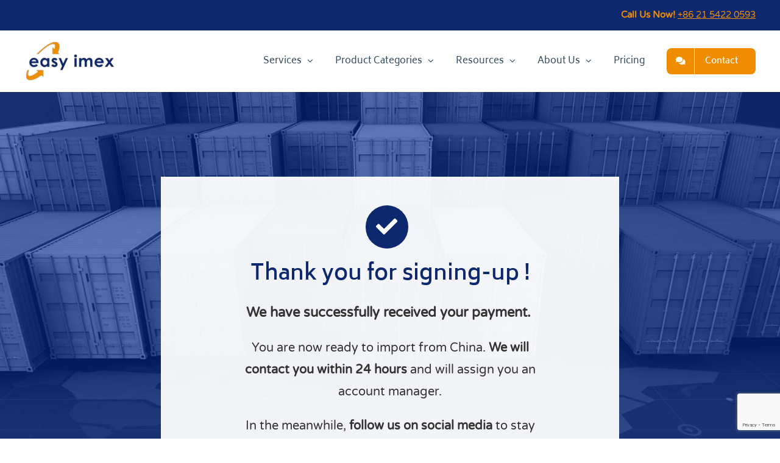

--- FILE ---
content_type: text/html; charset=utf-8
request_url: https://www.google.com/recaptcha/api2/anchor?ar=1&k=6LdF1nApAAAAAPr6YNZehqM4j3KqHK2VDjmx-X3n&co=aHR0cHM6Ly9lYXN5aW1leC5jb206NDQz&hl=en&v=PoyoqOPhxBO7pBk68S4YbpHZ&size=invisible&anchor-ms=20000&execute-ms=30000&cb=4qvpz8mlguz1
body_size: 48741
content:
<!DOCTYPE HTML><html dir="ltr" lang="en"><head><meta http-equiv="Content-Type" content="text/html; charset=UTF-8">
<meta http-equiv="X-UA-Compatible" content="IE=edge">
<title>reCAPTCHA</title>
<style type="text/css">
/* cyrillic-ext */
@font-face {
  font-family: 'Roboto';
  font-style: normal;
  font-weight: 400;
  font-stretch: 100%;
  src: url(//fonts.gstatic.com/s/roboto/v48/KFO7CnqEu92Fr1ME7kSn66aGLdTylUAMa3GUBHMdazTgWw.woff2) format('woff2');
  unicode-range: U+0460-052F, U+1C80-1C8A, U+20B4, U+2DE0-2DFF, U+A640-A69F, U+FE2E-FE2F;
}
/* cyrillic */
@font-face {
  font-family: 'Roboto';
  font-style: normal;
  font-weight: 400;
  font-stretch: 100%;
  src: url(//fonts.gstatic.com/s/roboto/v48/KFO7CnqEu92Fr1ME7kSn66aGLdTylUAMa3iUBHMdazTgWw.woff2) format('woff2');
  unicode-range: U+0301, U+0400-045F, U+0490-0491, U+04B0-04B1, U+2116;
}
/* greek-ext */
@font-face {
  font-family: 'Roboto';
  font-style: normal;
  font-weight: 400;
  font-stretch: 100%;
  src: url(//fonts.gstatic.com/s/roboto/v48/KFO7CnqEu92Fr1ME7kSn66aGLdTylUAMa3CUBHMdazTgWw.woff2) format('woff2');
  unicode-range: U+1F00-1FFF;
}
/* greek */
@font-face {
  font-family: 'Roboto';
  font-style: normal;
  font-weight: 400;
  font-stretch: 100%;
  src: url(//fonts.gstatic.com/s/roboto/v48/KFO7CnqEu92Fr1ME7kSn66aGLdTylUAMa3-UBHMdazTgWw.woff2) format('woff2');
  unicode-range: U+0370-0377, U+037A-037F, U+0384-038A, U+038C, U+038E-03A1, U+03A3-03FF;
}
/* math */
@font-face {
  font-family: 'Roboto';
  font-style: normal;
  font-weight: 400;
  font-stretch: 100%;
  src: url(//fonts.gstatic.com/s/roboto/v48/KFO7CnqEu92Fr1ME7kSn66aGLdTylUAMawCUBHMdazTgWw.woff2) format('woff2');
  unicode-range: U+0302-0303, U+0305, U+0307-0308, U+0310, U+0312, U+0315, U+031A, U+0326-0327, U+032C, U+032F-0330, U+0332-0333, U+0338, U+033A, U+0346, U+034D, U+0391-03A1, U+03A3-03A9, U+03B1-03C9, U+03D1, U+03D5-03D6, U+03F0-03F1, U+03F4-03F5, U+2016-2017, U+2034-2038, U+203C, U+2040, U+2043, U+2047, U+2050, U+2057, U+205F, U+2070-2071, U+2074-208E, U+2090-209C, U+20D0-20DC, U+20E1, U+20E5-20EF, U+2100-2112, U+2114-2115, U+2117-2121, U+2123-214F, U+2190, U+2192, U+2194-21AE, U+21B0-21E5, U+21F1-21F2, U+21F4-2211, U+2213-2214, U+2216-22FF, U+2308-230B, U+2310, U+2319, U+231C-2321, U+2336-237A, U+237C, U+2395, U+239B-23B7, U+23D0, U+23DC-23E1, U+2474-2475, U+25AF, U+25B3, U+25B7, U+25BD, U+25C1, U+25CA, U+25CC, U+25FB, U+266D-266F, U+27C0-27FF, U+2900-2AFF, U+2B0E-2B11, U+2B30-2B4C, U+2BFE, U+3030, U+FF5B, U+FF5D, U+1D400-1D7FF, U+1EE00-1EEFF;
}
/* symbols */
@font-face {
  font-family: 'Roboto';
  font-style: normal;
  font-weight: 400;
  font-stretch: 100%;
  src: url(//fonts.gstatic.com/s/roboto/v48/KFO7CnqEu92Fr1ME7kSn66aGLdTylUAMaxKUBHMdazTgWw.woff2) format('woff2');
  unicode-range: U+0001-000C, U+000E-001F, U+007F-009F, U+20DD-20E0, U+20E2-20E4, U+2150-218F, U+2190, U+2192, U+2194-2199, U+21AF, U+21E6-21F0, U+21F3, U+2218-2219, U+2299, U+22C4-22C6, U+2300-243F, U+2440-244A, U+2460-24FF, U+25A0-27BF, U+2800-28FF, U+2921-2922, U+2981, U+29BF, U+29EB, U+2B00-2BFF, U+4DC0-4DFF, U+FFF9-FFFB, U+10140-1018E, U+10190-1019C, U+101A0, U+101D0-101FD, U+102E0-102FB, U+10E60-10E7E, U+1D2C0-1D2D3, U+1D2E0-1D37F, U+1F000-1F0FF, U+1F100-1F1AD, U+1F1E6-1F1FF, U+1F30D-1F30F, U+1F315, U+1F31C, U+1F31E, U+1F320-1F32C, U+1F336, U+1F378, U+1F37D, U+1F382, U+1F393-1F39F, U+1F3A7-1F3A8, U+1F3AC-1F3AF, U+1F3C2, U+1F3C4-1F3C6, U+1F3CA-1F3CE, U+1F3D4-1F3E0, U+1F3ED, U+1F3F1-1F3F3, U+1F3F5-1F3F7, U+1F408, U+1F415, U+1F41F, U+1F426, U+1F43F, U+1F441-1F442, U+1F444, U+1F446-1F449, U+1F44C-1F44E, U+1F453, U+1F46A, U+1F47D, U+1F4A3, U+1F4B0, U+1F4B3, U+1F4B9, U+1F4BB, U+1F4BF, U+1F4C8-1F4CB, U+1F4D6, U+1F4DA, U+1F4DF, U+1F4E3-1F4E6, U+1F4EA-1F4ED, U+1F4F7, U+1F4F9-1F4FB, U+1F4FD-1F4FE, U+1F503, U+1F507-1F50B, U+1F50D, U+1F512-1F513, U+1F53E-1F54A, U+1F54F-1F5FA, U+1F610, U+1F650-1F67F, U+1F687, U+1F68D, U+1F691, U+1F694, U+1F698, U+1F6AD, U+1F6B2, U+1F6B9-1F6BA, U+1F6BC, U+1F6C6-1F6CF, U+1F6D3-1F6D7, U+1F6E0-1F6EA, U+1F6F0-1F6F3, U+1F6F7-1F6FC, U+1F700-1F7FF, U+1F800-1F80B, U+1F810-1F847, U+1F850-1F859, U+1F860-1F887, U+1F890-1F8AD, U+1F8B0-1F8BB, U+1F8C0-1F8C1, U+1F900-1F90B, U+1F93B, U+1F946, U+1F984, U+1F996, U+1F9E9, U+1FA00-1FA6F, U+1FA70-1FA7C, U+1FA80-1FA89, U+1FA8F-1FAC6, U+1FACE-1FADC, U+1FADF-1FAE9, U+1FAF0-1FAF8, U+1FB00-1FBFF;
}
/* vietnamese */
@font-face {
  font-family: 'Roboto';
  font-style: normal;
  font-weight: 400;
  font-stretch: 100%;
  src: url(//fonts.gstatic.com/s/roboto/v48/KFO7CnqEu92Fr1ME7kSn66aGLdTylUAMa3OUBHMdazTgWw.woff2) format('woff2');
  unicode-range: U+0102-0103, U+0110-0111, U+0128-0129, U+0168-0169, U+01A0-01A1, U+01AF-01B0, U+0300-0301, U+0303-0304, U+0308-0309, U+0323, U+0329, U+1EA0-1EF9, U+20AB;
}
/* latin-ext */
@font-face {
  font-family: 'Roboto';
  font-style: normal;
  font-weight: 400;
  font-stretch: 100%;
  src: url(//fonts.gstatic.com/s/roboto/v48/KFO7CnqEu92Fr1ME7kSn66aGLdTylUAMa3KUBHMdazTgWw.woff2) format('woff2');
  unicode-range: U+0100-02BA, U+02BD-02C5, U+02C7-02CC, U+02CE-02D7, U+02DD-02FF, U+0304, U+0308, U+0329, U+1D00-1DBF, U+1E00-1E9F, U+1EF2-1EFF, U+2020, U+20A0-20AB, U+20AD-20C0, U+2113, U+2C60-2C7F, U+A720-A7FF;
}
/* latin */
@font-face {
  font-family: 'Roboto';
  font-style: normal;
  font-weight: 400;
  font-stretch: 100%;
  src: url(//fonts.gstatic.com/s/roboto/v48/KFO7CnqEu92Fr1ME7kSn66aGLdTylUAMa3yUBHMdazQ.woff2) format('woff2');
  unicode-range: U+0000-00FF, U+0131, U+0152-0153, U+02BB-02BC, U+02C6, U+02DA, U+02DC, U+0304, U+0308, U+0329, U+2000-206F, U+20AC, U+2122, U+2191, U+2193, U+2212, U+2215, U+FEFF, U+FFFD;
}
/* cyrillic-ext */
@font-face {
  font-family: 'Roboto';
  font-style: normal;
  font-weight: 500;
  font-stretch: 100%;
  src: url(//fonts.gstatic.com/s/roboto/v48/KFO7CnqEu92Fr1ME7kSn66aGLdTylUAMa3GUBHMdazTgWw.woff2) format('woff2');
  unicode-range: U+0460-052F, U+1C80-1C8A, U+20B4, U+2DE0-2DFF, U+A640-A69F, U+FE2E-FE2F;
}
/* cyrillic */
@font-face {
  font-family: 'Roboto';
  font-style: normal;
  font-weight: 500;
  font-stretch: 100%;
  src: url(//fonts.gstatic.com/s/roboto/v48/KFO7CnqEu92Fr1ME7kSn66aGLdTylUAMa3iUBHMdazTgWw.woff2) format('woff2');
  unicode-range: U+0301, U+0400-045F, U+0490-0491, U+04B0-04B1, U+2116;
}
/* greek-ext */
@font-face {
  font-family: 'Roboto';
  font-style: normal;
  font-weight: 500;
  font-stretch: 100%;
  src: url(//fonts.gstatic.com/s/roboto/v48/KFO7CnqEu92Fr1ME7kSn66aGLdTylUAMa3CUBHMdazTgWw.woff2) format('woff2');
  unicode-range: U+1F00-1FFF;
}
/* greek */
@font-face {
  font-family: 'Roboto';
  font-style: normal;
  font-weight: 500;
  font-stretch: 100%;
  src: url(//fonts.gstatic.com/s/roboto/v48/KFO7CnqEu92Fr1ME7kSn66aGLdTylUAMa3-UBHMdazTgWw.woff2) format('woff2');
  unicode-range: U+0370-0377, U+037A-037F, U+0384-038A, U+038C, U+038E-03A1, U+03A3-03FF;
}
/* math */
@font-face {
  font-family: 'Roboto';
  font-style: normal;
  font-weight: 500;
  font-stretch: 100%;
  src: url(//fonts.gstatic.com/s/roboto/v48/KFO7CnqEu92Fr1ME7kSn66aGLdTylUAMawCUBHMdazTgWw.woff2) format('woff2');
  unicode-range: U+0302-0303, U+0305, U+0307-0308, U+0310, U+0312, U+0315, U+031A, U+0326-0327, U+032C, U+032F-0330, U+0332-0333, U+0338, U+033A, U+0346, U+034D, U+0391-03A1, U+03A3-03A9, U+03B1-03C9, U+03D1, U+03D5-03D6, U+03F0-03F1, U+03F4-03F5, U+2016-2017, U+2034-2038, U+203C, U+2040, U+2043, U+2047, U+2050, U+2057, U+205F, U+2070-2071, U+2074-208E, U+2090-209C, U+20D0-20DC, U+20E1, U+20E5-20EF, U+2100-2112, U+2114-2115, U+2117-2121, U+2123-214F, U+2190, U+2192, U+2194-21AE, U+21B0-21E5, U+21F1-21F2, U+21F4-2211, U+2213-2214, U+2216-22FF, U+2308-230B, U+2310, U+2319, U+231C-2321, U+2336-237A, U+237C, U+2395, U+239B-23B7, U+23D0, U+23DC-23E1, U+2474-2475, U+25AF, U+25B3, U+25B7, U+25BD, U+25C1, U+25CA, U+25CC, U+25FB, U+266D-266F, U+27C0-27FF, U+2900-2AFF, U+2B0E-2B11, U+2B30-2B4C, U+2BFE, U+3030, U+FF5B, U+FF5D, U+1D400-1D7FF, U+1EE00-1EEFF;
}
/* symbols */
@font-face {
  font-family: 'Roboto';
  font-style: normal;
  font-weight: 500;
  font-stretch: 100%;
  src: url(//fonts.gstatic.com/s/roboto/v48/KFO7CnqEu92Fr1ME7kSn66aGLdTylUAMaxKUBHMdazTgWw.woff2) format('woff2');
  unicode-range: U+0001-000C, U+000E-001F, U+007F-009F, U+20DD-20E0, U+20E2-20E4, U+2150-218F, U+2190, U+2192, U+2194-2199, U+21AF, U+21E6-21F0, U+21F3, U+2218-2219, U+2299, U+22C4-22C6, U+2300-243F, U+2440-244A, U+2460-24FF, U+25A0-27BF, U+2800-28FF, U+2921-2922, U+2981, U+29BF, U+29EB, U+2B00-2BFF, U+4DC0-4DFF, U+FFF9-FFFB, U+10140-1018E, U+10190-1019C, U+101A0, U+101D0-101FD, U+102E0-102FB, U+10E60-10E7E, U+1D2C0-1D2D3, U+1D2E0-1D37F, U+1F000-1F0FF, U+1F100-1F1AD, U+1F1E6-1F1FF, U+1F30D-1F30F, U+1F315, U+1F31C, U+1F31E, U+1F320-1F32C, U+1F336, U+1F378, U+1F37D, U+1F382, U+1F393-1F39F, U+1F3A7-1F3A8, U+1F3AC-1F3AF, U+1F3C2, U+1F3C4-1F3C6, U+1F3CA-1F3CE, U+1F3D4-1F3E0, U+1F3ED, U+1F3F1-1F3F3, U+1F3F5-1F3F7, U+1F408, U+1F415, U+1F41F, U+1F426, U+1F43F, U+1F441-1F442, U+1F444, U+1F446-1F449, U+1F44C-1F44E, U+1F453, U+1F46A, U+1F47D, U+1F4A3, U+1F4B0, U+1F4B3, U+1F4B9, U+1F4BB, U+1F4BF, U+1F4C8-1F4CB, U+1F4D6, U+1F4DA, U+1F4DF, U+1F4E3-1F4E6, U+1F4EA-1F4ED, U+1F4F7, U+1F4F9-1F4FB, U+1F4FD-1F4FE, U+1F503, U+1F507-1F50B, U+1F50D, U+1F512-1F513, U+1F53E-1F54A, U+1F54F-1F5FA, U+1F610, U+1F650-1F67F, U+1F687, U+1F68D, U+1F691, U+1F694, U+1F698, U+1F6AD, U+1F6B2, U+1F6B9-1F6BA, U+1F6BC, U+1F6C6-1F6CF, U+1F6D3-1F6D7, U+1F6E0-1F6EA, U+1F6F0-1F6F3, U+1F6F7-1F6FC, U+1F700-1F7FF, U+1F800-1F80B, U+1F810-1F847, U+1F850-1F859, U+1F860-1F887, U+1F890-1F8AD, U+1F8B0-1F8BB, U+1F8C0-1F8C1, U+1F900-1F90B, U+1F93B, U+1F946, U+1F984, U+1F996, U+1F9E9, U+1FA00-1FA6F, U+1FA70-1FA7C, U+1FA80-1FA89, U+1FA8F-1FAC6, U+1FACE-1FADC, U+1FADF-1FAE9, U+1FAF0-1FAF8, U+1FB00-1FBFF;
}
/* vietnamese */
@font-face {
  font-family: 'Roboto';
  font-style: normal;
  font-weight: 500;
  font-stretch: 100%;
  src: url(//fonts.gstatic.com/s/roboto/v48/KFO7CnqEu92Fr1ME7kSn66aGLdTylUAMa3OUBHMdazTgWw.woff2) format('woff2');
  unicode-range: U+0102-0103, U+0110-0111, U+0128-0129, U+0168-0169, U+01A0-01A1, U+01AF-01B0, U+0300-0301, U+0303-0304, U+0308-0309, U+0323, U+0329, U+1EA0-1EF9, U+20AB;
}
/* latin-ext */
@font-face {
  font-family: 'Roboto';
  font-style: normal;
  font-weight: 500;
  font-stretch: 100%;
  src: url(//fonts.gstatic.com/s/roboto/v48/KFO7CnqEu92Fr1ME7kSn66aGLdTylUAMa3KUBHMdazTgWw.woff2) format('woff2');
  unicode-range: U+0100-02BA, U+02BD-02C5, U+02C7-02CC, U+02CE-02D7, U+02DD-02FF, U+0304, U+0308, U+0329, U+1D00-1DBF, U+1E00-1E9F, U+1EF2-1EFF, U+2020, U+20A0-20AB, U+20AD-20C0, U+2113, U+2C60-2C7F, U+A720-A7FF;
}
/* latin */
@font-face {
  font-family: 'Roboto';
  font-style: normal;
  font-weight: 500;
  font-stretch: 100%;
  src: url(//fonts.gstatic.com/s/roboto/v48/KFO7CnqEu92Fr1ME7kSn66aGLdTylUAMa3yUBHMdazQ.woff2) format('woff2');
  unicode-range: U+0000-00FF, U+0131, U+0152-0153, U+02BB-02BC, U+02C6, U+02DA, U+02DC, U+0304, U+0308, U+0329, U+2000-206F, U+20AC, U+2122, U+2191, U+2193, U+2212, U+2215, U+FEFF, U+FFFD;
}
/* cyrillic-ext */
@font-face {
  font-family: 'Roboto';
  font-style: normal;
  font-weight: 900;
  font-stretch: 100%;
  src: url(//fonts.gstatic.com/s/roboto/v48/KFO7CnqEu92Fr1ME7kSn66aGLdTylUAMa3GUBHMdazTgWw.woff2) format('woff2');
  unicode-range: U+0460-052F, U+1C80-1C8A, U+20B4, U+2DE0-2DFF, U+A640-A69F, U+FE2E-FE2F;
}
/* cyrillic */
@font-face {
  font-family: 'Roboto';
  font-style: normal;
  font-weight: 900;
  font-stretch: 100%;
  src: url(//fonts.gstatic.com/s/roboto/v48/KFO7CnqEu92Fr1ME7kSn66aGLdTylUAMa3iUBHMdazTgWw.woff2) format('woff2');
  unicode-range: U+0301, U+0400-045F, U+0490-0491, U+04B0-04B1, U+2116;
}
/* greek-ext */
@font-face {
  font-family: 'Roboto';
  font-style: normal;
  font-weight: 900;
  font-stretch: 100%;
  src: url(//fonts.gstatic.com/s/roboto/v48/KFO7CnqEu92Fr1ME7kSn66aGLdTylUAMa3CUBHMdazTgWw.woff2) format('woff2');
  unicode-range: U+1F00-1FFF;
}
/* greek */
@font-face {
  font-family: 'Roboto';
  font-style: normal;
  font-weight: 900;
  font-stretch: 100%;
  src: url(//fonts.gstatic.com/s/roboto/v48/KFO7CnqEu92Fr1ME7kSn66aGLdTylUAMa3-UBHMdazTgWw.woff2) format('woff2');
  unicode-range: U+0370-0377, U+037A-037F, U+0384-038A, U+038C, U+038E-03A1, U+03A3-03FF;
}
/* math */
@font-face {
  font-family: 'Roboto';
  font-style: normal;
  font-weight: 900;
  font-stretch: 100%;
  src: url(//fonts.gstatic.com/s/roboto/v48/KFO7CnqEu92Fr1ME7kSn66aGLdTylUAMawCUBHMdazTgWw.woff2) format('woff2');
  unicode-range: U+0302-0303, U+0305, U+0307-0308, U+0310, U+0312, U+0315, U+031A, U+0326-0327, U+032C, U+032F-0330, U+0332-0333, U+0338, U+033A, U+0346, U+034D, U+0391-03A1, U+03A3-03A9, U+03B1-03C9, U+03D1, U+03D5-03D6, U+03F0-03F1, U+03F4-03F5, U+2016-2017, U+2034-2038, U+203C, U+2040, U+2043, U+2047, U+2050, U+2057, U+205F, U+2070-2071, U+2074-208E, U+2090-209C, U+20D0-20DC, U+20E1, U+20E5-20EF, U+2100-2112, U+2114-2115, U+2117-2121, U+2123-214F, U+2190, U+2192, U+2194-21AE, U+21B0-21E5, U+21F1-21F2, U+21F4-2211, U+2213-2214, U+2216-22FF, U+2308-230B, U+2310, U+2319, U+231C-2321, U+2336-237A, U+237C, U+2395, U+239B-23B7, U+23D0, U+23DC-23E1, U+2474-2475, U+25AF, U+25B3, U+25B7, U+25BD, U+25C1, U+25CA, U+25CC, U+25FB, U+266D-266F, U+27C0-27FF, U+2900-2AFF, U+2B0E-2B11, U+2B30-2B4C, U+2BFE, U+3030, U+FF5B, U+FF5D, U+1D400-1D7FF, U+1EE00-1EEFF;
}
/* symbols */
@font-face {
  font-family: 'Roboto';
  font-style: normal;
  font-weight: 900;
  font-stretch: 100%;
  src: url(//fonts.gstatic.com/s/roboto/v48/KFO7CnqEu92Fr1ME7kSn66aGLdTylUAMaxKUBHMdazTgWw.woff2) format('woff2');
  unicode-range: U+0001-000C, U+000E-001F, U+007F-009F, U+20DD-20E0, U+20E2-20E4, U+2150-218F, U+2190, U+2192, U+2194-2199, U+21AF, U+21E6-21F0, U+21F3, U+2218-2219, U+2299, U+22C4-22C6, U+2300-243F, U+2440-244A, U+2460-24FF, U+25A0-27BF, U+2800-28FF, U+2921-2922, U+2981, U+29BF, U+29EB, U+2B00-2BFF, U+4DC0-4DFF, U+FFF9-FFFB, U+10140-1018E, U+10190-1019C, U+101A0, U+101D0-101FD, U+102E0-102FB, U+10E60-10E7E, U+1D2C0-1D2D3, U+1D2E0-1D37F, U+1F000-1F0FF, U+1F100-1F1AD, U+1F1E6-1F1FF, U+1F30D-1F30F, U+1F315, U+1F31C, U+1F31E, U+1F320-1F32C, U+1F336, U+1F378, U+1F37D, U+1F382, U+1F393-1F39F, U+1F3A7-1F3A8, U+1F3AC-1F3AF, U+1F3C2, U+1F3C4-1F3C6, U+1F3CA-1F3CE, U+1F3D4-1F3E0, U+1F3ED, U+1F3F1-1F3F3, U+1F3F5-1F3F7, U+1F408, U+1F415, U+1F41F, U+1F426, U+1F43F, U+1F441-1F442, U+1F444, U+1F446-1F449, U+1F44C-1F44E, U+1F453, U+1F46A, U+1F47D, U+1F4A3, U+1F4B0, U+1F4B3, U+1F4B9, U+1F4BB, U+1F4BF, U+1F4C8-1F4CB, U+1F4D6, U+1F4DA, U+1F4DF, U+1F4E3-1F4E6, U+1F4EA-1F4ED, U+1F4F7, U+1F4F9-1F4FB, U+1F4FD-1F4FE, U+1F503, U+1F507-1F50B, U+1F50D, U+1F512-1F513, U+1F53E-1F54A, U+1F54F-1F5FA, U+1F610, U+1F650-1F67F, U+1F687, U+1F68D, U+1F691, U+1F694, U+1F698, U+1F6AD, U+1F6B2, U+1F6B9-1F6BA, U+1F6BC, U+1F6C6-1F6CF, U+1F6D3-1F6D7, U+1F6E0-1F6EA, U+1F6F0-1F6F3, U+1F6F7-1F6FC, U+1F700-1F7FF, U+1F800-1F80B, U+1F810-1F847, U+1F850-1F859, U+1F860-1F887, U+1F890-1F8AD, U+1F8B0-1F8BB, U+1F8C0-1F8C1, U+1F900-1F90B, U+1F93B, U+1F946, U+1F984, U+1F996, U+1F9E9, U+1FA00-1FA6F, U+1FA70-1FA7C, U+1FA80-1FA89, U+1FA8F-1FAC6, U+1FACE-1FADC, U+1FADF-1FAE9, U+1FAF0-1FAF8, U+1FB00-1FBFF;
}
/* vietnamese */
@font-face {
  font-family: 'Roboto';
  font-style: normal;
  font-weight: 900;
  font-stretch: 100%;
  src: url(//fonts.gstatic.com/s/roboto/v48/KFO7CnqEu92Fr1ME7kSn66aGLdTylUAMa3OUBHMdazTgWw.woff2) format('woff2');
  unicode-range: U+0102-0103, U+0110-0111, U+0128-0129, U+0168-0169, U+01A0-01A1, U+01AF-01B0, U+0300-0301, U+0303-0304, U+0308-0309, U+0323, U+0329, U+1EA0-1EF9, U+20AB;
}
/* latin-ext */
@font-face {
  font-family: 'Roboto';
  font-style: normal;
  font-weight: 900;
  font-stretch: 100%;
  src: url(//fonts.gstatic.com/s/roboto/v48/KFO7CnqEu92Fr1ME7kSn66aGLdTylUAMa3KUBHMdazTgWw.woff2) format('woff2');
  unicode-range: U+0100-02BA, U+02BD-02C5, U+02C7-02CC, U+02CE-02D7, U+02DD-02FF, U+0304, U+0308, U+0329, U+1D00-1DBF, U+1E00-1E9F, U+1EF2-1EFF, U+2020, U+20A0-20AB, U+20AD-20C0, U+2113, U+2C60-2C7F, U+A720-A7FF;
}
/* latin */
@font-face {
  font-family: 'Roboto';
  font-style: normal;
  font-weight: 900;
  font-stretch: 100%;
  src: url(//fonts.gstatic.com/s/roboto/v48/KFO7CnqEu92Fr1ME7kSn66aGLdTylUAMa3yUBHMdazQ.woff2) format('woff2');
  unicode-range: U+0000-00FF, U+0131, U+0152-0153, U+02BB-02BC, U+02C6, U+02DA, U+02DC, U+0304, U+0308, U+0329, U+2000-206F, U+20AC, U+2122, U+2191, U+2193, U+2212, U+2215, U+FEFF, U+FFFD;
}

</style>
<link rel="stylesheet" type="text/css" href="https://www.gstatic.com/recaptcha/releases/PoyoqOPhxBO7pBk68S4YbpHZ/styles__ltr.css">
<script nonce="6a2MEPXn0LLiz_SzaOGcRQ" type="text/javascript">window['__recaptcha_api'] = 'https://www.google.com/recaptcha/api2/';</script>
<script type="text/javascript" src="https://www.gstatic.com/recaptcha/releases/PoyoqOPhxBO7pBk68S4YbpHZ/recaptcha__en.js" nonce="6a2MEPXn0LLiz_SzaOGcRQ">
      
    </script></head>
<body><div id="rc-anchor-alert" class="rc-anchor-alert"></div>
<input type="hidden" id="recaptcha-token" value="[base64]">
<script type="text/javascript" nonce="6a2MEPXn0LLiz_SzaOGcRQ">
      recaptcha.anchor.Main.init("[\x22ainput\x22,[\x22bgdata\x22,\x22\x22,\[base64]/[base64]/[base64]/[base64]/[base64]/[base64]/[base64]/[base64]/[base64]/[base64]\\u003d\x22,\[base64]\x22,\x22w6IsCG0dOSx0wp3ClDQRaW7CsXU7AMKVWB8sOUhsfw91G8ODw4bCqcKiw6tsw7EPV8KmNcOcwrVBwrHDusOOLgwTODnDjcO9w7hKZcOSwp/CmEZ1w67DpxHCg8KpFsKFw5x0HkMLODtNwqpCZALDqMKnOcOmUsK4dsKkwpXDr8OYeG9DChHCqsOMUX/CoVXDnwAjw6hbCMOowptHw4rChERxw7HDrMKqwrZUMsKUwpnCk1zDvMK9w7Z/LDQFwo/CscO6wrPCkAI3WUQEKWPCo8K2wrHCqMOYwo1Kw7IWw5TChMOJw7Nsd0/CgXXDpmBZa0vDtcKtLMKCG2t3w6HDjkc8SiTCmsKUwoEWW8ONdQRzF1hAwoFIwpDCq8Ouw5PDtBArw4zCtMOCw4/[base64]/CpivDusODw7tnD8OSRsOObCXCkSrCkMKkHVDDg8KPA8KKEU7DjMOIKCcbw43DnsKcDsOCMk3Cgj/[base64]/MsKNwrrDmsOgwr7Cn0LDtnLCvFFgTMO6eMKuwoltLH/Cind1w5h6wqLChidgwpXCsDDDn3MrWTzDljPDjzZYw7IxbcK+I8KSLWPDiMOXwpHCoMKCwrnDgcOYB8KrasOqwrl+wp3DvMKYwpITwrPDrMKJBkHCqwk/wr7DkRDCv0rCsMK0wrM8wrrComTCpxVYJcOLw7fChsOePwDCjsOXwpwqw4jChgfCvcOEfMOOwrrDgsKswpMVAsOEAcOsw6fDqgLCuMOiwq/Cg3TDgTgvRcO4ScKfY8Khw5gJwpXDoicVBsO2w4nCmW0+G8OqwqDDu8OQHcK3w53DlsO6w41pan58wooHNsKdw5rDshIKwqvDnm3CswLDtsKWw5MPZ8K+wrVSJiBFw53DpEhaTWUhXcKXUcOjThTChk/CgmsrPAsUw7jChFIJI8KoJcO1ZBnDn05TA8Ktw7Msc8O1wqVyecKxwrTCg08dQl9QJjsNPsKow7TDrsKGbMKsw5lqw4HCvDTCvBJNw5/CilDCjsKWwrYNwrHDmnHCplJvwqsUw7TDvBMXwoQrw7XCl0vCvRN/MW5oczh5wr7CncOLIMKSRiABb8ODwp/CmsOyw63CrsOTwrw/PSnDti8Zw5A7V8OfwpHDvRTCmsKSw481w6LCsMKCeRnCkcKHw4HDj0wOKUHDkcOJwq1/K01mTsO+w6TCqsODLm89wonCucOMw6fCtsKJwoEUMMO+TcO+w7E5w57DhD9UZSpTK8OTXiDCv8OwTFJZw4HCt8K3w7Z+KyPCnCTDkMOZesONZyvCujtlwp8NP3HDqsOkAMKtIWlVXcK3LkJowqocw7fCusKAcEvCvXppw43DlMOhwoUfwp/DusOQwo3DoEXDvXJtwoDCn8K8wrQvMVFTwq5Fw64Fw5HCgCtFaVfCvD3DlBghKQlvAsOMaUwjwrxOUClzcxHDgH0lwqnCmsKBw6ABMTXDuRYJwqIcw7vCnwBVeMOacgZJwoNMBcODw6QIw6HCpXMewoHDnsOqMi7DgRXCuCZ/[base64]/w74QwqHCg3ZHLEsnwpzCj8K6wrgUwqAmUmV1w5rDj2LCr8KxWHrDncOGwqrChHPDqWbDh8OtDcOSfMKkSsKtwqcWw5V2JRPCrcOFZ8KvH25SGMKxIsKRwr/CpsOpw7YcOHLCocKawq9REsOJwqDDq1bCjG4/[base64]/CssKOw47CosK0w7ATDsOHW0pwSAvDg8KEwr1ZI13ClcKawrJyTTFAwoseOkrDnQ/CgnQzw6/DiFbClsKJNsKUw7czw6MxdBUteAZow4bDoRViw4XCti7CgANdaQ3Cn8OyU0jCvMO5ZsOWwrolwqvCtEVEwpQzw59Ww5vCqMOxSE3CosKJw4rDt2vDtcOGw5PDo8KLUMKjw6jDggIbDMONw5h7EE4fwqTDrh/DgQUsJmXDmzbCkkZ6MMOtMDMXwrsuw5hlwqzCgB/[base64]/DnsO8woBaQFILw6rCvkRES3vCn8OwDR93wrfDsMK/wqgAVMOrPD1iHsKSIMKmwqbClMOuWsKEwpvDscOob8KUYMOVQTFHw7EXZzgcQ8OTfGdwb1zCjMK3w7xQaGtoZMKRw4jCniIsLAZ7KsK0w4TCiMK2wqfDh8KOA8O9w5LDnsKbfVDCvcO3w5rCtcKpw5NQXMOgwrDCgmvDrRfDisOAwr/[base64]/[base64]/[base64]/Du1xgJMOaChrDs2TCkcKpIUMUwpxBH8OXwpbChUVZJFxOwpnCvCXDkMK1w5XClWjCn8KcdzPDsl1rw61ww5HChRHDhcOewoHCtsKNaUA/DsOmVS8cw6fDncOYTX8Hw6MvwrLCj8KdS0s0OcO5wroGesOfGyEJw6jCl8ODwoJDTsO8J8K5wpkrw5svS8OQw6hgw4/Cu8OGOkvDq8O/w6Fqwog8w7TCrsK4GXRFGsOKIsKoFW7DtgnDjsKZwrkKwpZWwr3Cgk0/MHXCssKPwoHDucKnw4DCjiouOkUBw44yw7LClmtKIFfChFLDu8O6w6TDniPCn8O3K3/CksK4ZRLDisO9w6ldeMOfwq7CvGbDl8OEH8KvUcO8wp3DqmnCncKLQcOdw4LDtwlIw6tecsOGwo7Dv28JwqcTwoXCrkTDniIpw6bCom7Dm0QuMcK3NjHCr3s9GcKNDmkSWMKOGsKwTBHCgy/DisObA2xIw7V8wp0YBcO4w4vCr8KbblnCtMOJw4wkw5Ilwp5UcDjCh8O/wqg1wrnDiR3Duh/[base64]/wrjDucKGw7kcwqDCnW3ChMOywrsbwoLCjcKcbMKBw40XaGU9CnHCnsKsGMKNwqvDoHfDgMKTwqbCvMK3wpXClQoqPBTCnAvCpnsOXxFswqI0CcKCF052wofCqAjDiUvCpMOkH8KWw6FjWcOxwq7CrjnDog4Yw7rCgcKAem8pwp/CrGNCKMKwBFDDi8O3MMOWwo1awoFOwqlEw5vDhjzDnsKIw4ABw4HCvMKEw4pWYAbCmyTCk8Omw55WwqnClGfCgcOCwqPCuz9+bsKcwpBaw6Elw7V2TUXDozFTQzXCjMO1wo7Cikhuwq4gw74Kwq/Do8OxdMKmYWbDusOJwq/Dl8OpAsKRYQTDiCpmUMKqLVZJw7/DiljDrcOnw41mEBhbwpZUw6jDjMOYwojDh8KywqkmLsOHwpMawojDs8KuOsKNwoc6Z2rCqznCtMOCwoLDrygOwrViCcOLwrvClcKMW8OdwpFPw6TChmQEKgYkBkcVPWjCucOKwrlUVGrDt8O2MR/CnGFLwq3DpcKDwo7Dl8KCax1jFzZ0NVocQX7Dm8O3KCQYwrfDtCvDq8OEPCNOwpBTw4gAw5/[base64]/CvcKJFcKBB8Opw5jCoX04w5AfaHPDiFAiwq/CqT0Ew4rDlT/Cv8OFfsKSwog5w6MMwpEUwqciwoUDw6TDrygbC8KQVsOIIVHCg2vCl2R/SGohwqE7w4NKw5d+wr81w7jCj8OEDMOlwrDCtU9Zw4wLw4jChw0Ww4h3w5zCu8KqOA7CskMTZsOlw5Nhw4sTwr7CnQbDv8O0w54zQx1yw4c0wpgkwrAPUyYewoLCtcKjL8O8wr/CvXECw6VkBDVtw47CpMKdw6kQw77DsDcyw6DDhC9VScOxbMOVw5LCk3cdwpXDqDdMIW7CvxhSw6BGw4rDrjA+woY/OyfCqcKPwr7Ci0/DisO/wpQHcMKzcsKVSBInwq3DiizCpcKCWAJUaB80e2bCrRw+T3ASw6Inezc+UcKqwrsIwqbCvsOCwoHDgsKLI38twpjCscKCFWoNwonDlgMpZMOTXFpkYxrDgcOXw7/CicO1E8OEA2d/[base64]/Dv1nCl8O0GhPDmcOcwqnDlsKcw7PDggTDpcKQw6/[base64]/Cq8K/BMKfIjxXwpA/w6JkZMKmFsOlwp3ClsOfw6rDoC5/RsK+ESXCgnRdSVQ3wqNMekVTfcKRKWdhQ3ZtY392WR91PcO2Gk99wonDp3LDiMOow6tKw5LDmx/DgFpWfsKcw7XCnl0nPsK9NWHCqsOvwoIVw5XChG1Vw5PClsOjw4/[base64]/CkFEWw6rDscOXwrrDt3cGw7nCpl4AWUJRw55macKrwrfCiEXDvFjCmMOBw4UawpxMVcO9w6/CkCgsw4UGeQYTwo8dUAg8QhxwwoFPD8OCKsK8XFc9XsK0WDfCsX3CrnfDmsKrwonCmcKhwqVQwpkxdsKqcMOzHywgwplcwqNSLB7Dn8OYHF5bwrzDtHvClArCv1/CugbDqcKawp0xwpEOw7pRf0TDtznCnGrDssKQRXgCT8KsAnw0HRzDtCAGTibChG1pO8OcwrsdPBYfYQrDnMK+QVEnwo/CtgPDvMKZw6IINWnDj8OeEVjDkwMyfsKyd2otw6HDlmbDpcK0wpNLw6ALEMOocHzDqcK5woVsAAPDjcKRNRrDhMKUa8OMwpHCgTIewo/Cp2New68pEcObME7CkG/[base64]/a8OZGAhCYMOVwqdXQl3DujXDkULDtC3Cj3Adwq40w5HCnQTCrChWwql2w4HDqiXDncKhCX3CrGnDiMKEwp3DiMOJCnrDtcKmwqcJw43Dp8KBw73DsCNWFW8ZwpFuw4YyASPCrB8rw4jDscOxNxoLAMOdwoDCnmASwph3RMO3wroJQVLCkC/[base64]/DrQbCvUbDg8KLdRnCgcOPRkV1Wz8iw6siAxowdMOYWk5/[base64]/w6tiw6DCocOvw7BXEcKQesOKw6fDp8KxRcKuwrTCsmbCq1/ChGXCjlF/w71if8OZw6tNEmRuwr/DgGBNZSfDuXfCpMOAb2NJwo7CtGHDuS8VwpRrw5TClcOcwqY7ZMKTKsOCRsOXw792wqzDgRwRFMO9McKKw67CssKuwqLDncKrSsKGw4zCpsO0w6XCtMKTw4EAwoQhV3gGYsK7woDDtsORTBNpKAIIwp0sITrDtcO/McOBw7rCpMOEw6fDpsOeE8KUMlXDt8OWRcOWRCTDisKVwoRkwpHDg8OWw6zDsUrCi3HDisK0Rz/ClmrDhFV3wq3Cu8Ouw74UwpTCkMKAPcOgw77CnsKkwr4pcsOpw6LCmgHDiFXCrALDmB/CpcO3DcKXwp/DmsOkwqPDm8O8w5zDqm3CrMOnIMOTLxPCncO3cMKFw4gFCnhUEcObA8KlaywxdkHDscK1wo3CusKpwqYQw4JGEDbDn2TDuhLCqcOowqzDuw4OwqZ+RWYIw5rDrHXDlgB6CVTDhwFKw7fDrwfCssKawrzDtTnCqMOmw6Vow6ITwrUBwoDDrMOQw5rCnA1vHi1tUUk0wr/CncOgwoTCgsK4wqrDuEHCrAwObBhrJ8KTPFrDqC8aw6bCgMKGNsOkwolvBsKTwovCqcKOw44Hw7/DosOhw4nDnMK5UsKrci/CjcK+w4fCuhvDjybDr8KTwpLDviF0woQiwqsawqLCk8K6ZkAVHQrCtsKDaCXCusKvwoXDtkgRwqbDjW3DocO5w6vCmGbDvS86IgB0wrfDrBrCh0hDSsOxwqYnAGLDvhYUaMKkw4nDi2slwo/CrMOfUjjCiTPCs8KITMOremDDgsOkRzIGTXACczN+wozCqxfCkT9bw5HCjSzCml97A8KGw7rDo0bDhyYow7XDhcOYIw/CvcKmfsOAIw0bbDbDqDh7wrsewpbDgB/CtQYXwqPDvsKOPMKGP8KPw5fDncKhw4FWBMKJDsKLIX7CjyTDgGUeFz7DqsODwrsgbVR6w6XDjVdqID7Cmm1CMcKtfwoHw53Cp3LCvXU8wr9Gwo1cQDjCicKCW3UXI2Zvw6zDnDVJwr3DrsKjURvCqcKvw4vDs07Cl1LCjcOWw6fCg8K+w6BLdcOrwqnDlkLCl1HDtU/[base64]/CoiY8S1oXw6PDvnYDwp3Dj8KTw6IOw7RzKEDCiMOgTcOkw50/HsKAw497bw/DgMKKd8OFR8KwTQvCrTDCmAjCqzjCn8KgKcKUFcOjNkLDpWfDriXDn8OgwqrDs8KVw4QhCsOBwrRIa1zDrmzDhWPClAvCtikSKwbCk8KIw7TCvsKxw4DCsUtMZErCknVBWcKdw5LCj8Ktw5/CqT3Dj0sHVkEbInhmWGfCnkDCjsKlwpvCiMKkKsOfwrXDpsKGIWLDlzLDuFbDlMOaDsOdwozDuMKSw5HDvcO7LSpMwox6wrDDs3J7wpbClcOUw7U4w41Wwr/CgMKeZQHDsE/[base64]/ClcKxwpZJdcOBwoEcw7Esw7nChcO5GDZhNlbCgsOLw5nDkn/DgMOKCsKRA8OYdzDChcKZRcODMcKrRQrDiy85VXTCrsOIH8Kjw7LDkMKWMsONwo4gw6IAwpzDrwF/JSvDpG7CkhZYCcOmXcKRX8O2H8KNKMKGwpsAw5vDmQbCgMOXBMOtwpPCtVXCrcOrw4sSVhQIw5sTwrbCgx/[base64]/Dq8OJEsK4w4DCocOnPhF3SSl1d8KRYsKdw4DDj3vCoichwqvDkcKhw6LDjQDDkX/[base64]/[base64]/alzDnVUBw4/DoUABw4J1wollwqHCr8KcwqTCuw0iwqDDhiEFOcKwOQcme8KiHA96w5w7w7QzdS3DkWPCicOJw712wqrCjsO9w6hww5ddw4oGwqXCm8OeQsOIOCUeTxTClMKTw65xwq/DjsObwow2VhlmXUgiw4hmfsOjw500SMKmbCF6wofCtcOmw4fDq2p1wrsuwp/CihPDuT5kKMKUw57DkcKaw65iMAbDkXLDnsKAwrhdwqUkw5hLwq4Uwq4AIybCgDVdWDkDM8KWHkbDnMOvBVDCoXcNCXdpwpwwwoTCo3IAwrEPFwzCtDEyw5rDgiVNw7DDllbDonQHO8OLw6fDvXwCwp/[base64]/Y8KoKcOCw4nCksOMTHxbwo/DgMKMMg1/w7XDi8OTwpfDrcO0fsK7SWplw6hWwos/wpHChMOJwqwoWkbCpsKowrhIPCcvw5sEN8KnaibCplwbc153w4lOc8ORB8K/[base64]/wrBYwqs8BAXDrHpaEcK1ZljCqwjDp8ORwpY9YsKzb8O3w5hDwp5LwrXDqh1hwossw7BoEMOGC2Ryw4fCv8K/cSbDl8O9wolwwrZ4w586LlXDv0rDj0vDiT0QJSZ7bsK/d8KwwrUhcBDDisKRwrPCpsKaMAnDhnPDkMKzMMOvPVPDm8O5wp1Vw5QqwrjChzcVw6/[base64]/[base64]/ecOvJ8ORwoxJwqxPHz4cw7zDmHXCrsO4GMOSwq9Yw7tZU8Ouwq5nw77DtgRBPD4tRE5gw6Z8YcKww6I2w5XCpMKqwrM3w4nDuWTCu8OawofDlyPDnSonw5YpLX/CsH9Cw63DoGjCgRTCvsOwwoLCjMKyHcKbwqdAwosxciYvcmlYw6Fsw63DmHfDsMO+wq7CnMKewozDmsK1Q04YN3gFJ2R+BnnDhsKjwpZTw4xVO8OlRMOFw5jDtcOYIMOiwr3CoXQTF8OsEGjDi3wUw7nDgyzDqGA/YsObw4cBwq7CuX1HLUXClcO1w6s7U8Kaw6LDmMOQC8O1woYHcznCm0jDiz5Cw5DDqHVBXcKPNk3Dsh1nw6BieMKbGsKqc8KlAkFGwpouwpRtw4E3w5Qvw7HDkBErV1Y1G8Khw7I7LcOiwqbChMOOKcOYwrnDkXpZXsOfKsO/DGbCgz0nwroYw7rDokZRZEJuw5zCqiN/wp5rQMOyN8OpRns1IGNXwpDCgSNcw6jCqBTCvWvDjcK4Y0HCgUoHOMOMw6hSw5MBAcOmJ0ocUcO+Y8Kbw6pWw5YoCzxDbcOTw4nCpsODAsKbFh/CpcKNIcK9wrTDuMO+woVLw4DCnsK1wqJiB2k0wrPDg8KkHjbDhcK/H8OXwrd3bsOvXmVvTQ7DgsKdU8KGwpTCpMO0RWHClnnDlGzDtg1zQcKRFsOBwpLDmcORwoRowp9obE5hMMO6wrMeKsOhTAXCtMKtcH/DswgcVkQaK17CkMKSwok9KX3Cj8KQVxXDiynCssKlw7FYdcO7wp7Cn8KxbsOrX33Do8KJwpEkwrjCkcKJw6rDqELDgWkJw5gtwq4nw4jCicK9wqfDo8KDYsK+K8O/w7Vsw6fDuMK0wrgNw7nCujUdD8KBNMKZYFvCm8OlGlrCu8K3w6s6w64kw70ceMKQN8KAw6lJw6XCjynCicO1wrfDlcK2DBw9wpEVUMKEKcKIeMObUcOpcQvCuUErwpjDusO8wpjCpWVnT8Kcc0gyVsOXw4B+wp1lFxrDmxBuw6Jew6XCr8K6w7QjDMOIwoPCqcO/KWHCosKDw7Y1w59Mw6AUPMK0w59Gw7FTMiHDixDCncKVw5o+wps8wp7Ch8OlBMOYSQjDn8KBA8KqGTnDiMKMVFTCpkdfZT/DqzHDq1smTcOZMcKewqjDscKcS8KTwqIdw4crYE0uwqERw57CosOrXsKJw7wzwqo/EsK7wqHCn8OAw6wJH8Kuw6J6wrXCk2zCq8ORw63ClMK+w5puLsKCVcK9wrDDr0LCt8KIwrMjHE9TLGLCjMO+SkQ5c8K2H0/DiMKywq7DtjEzw7/DuUDCvH3CkjhLDsKEw7TCu2xYw5bDkDxBw4HCunnDicOXfn5gw5nCvsOXwoLCg0DCl8O5RcO1RxkGNh9gUcOqwovDtENkbzLDmMOywp7DhsKOZMK/w7xycRnCl8OBfQFGwqvDt8OVw41zwrwlw63Cm8Olc3EHM8OpH8Oow53ClMO8d8Kww5ECFcKSwrjDkARFUcKQcMOzIcOpdcK6KyDCssKPdGQzGx9Sw6x4OEcEIMK+wpccSwxDwpwzwrrDuV/[base64]/ChWvDmMOVY8K+fmtswoEVLxJRXMOUw60NQMORwozCisK4bGQhWMONwr3ClmRKwq/Dgy3CuCo/w4xpESU2wp/DlGpbI1PCsjFmw67CqjbCvnQMw7JNJcO5w4LDuTHDp8KNw4YmwpzCsgxnw5NIHcOXfMKLWsKnX33DgCtWC1waDMOHHgpvw7LCpm3DscKXw7nCt8KzeBoVw5Vqw717dXoHw4vDuirCisKLMkzDtBXCtkPCvsK/[base64]/NlABwoHDpCsqSkcuI2TDlUTDpwZPfiLCuMO9w4luWMKZDTJtw69AcsOuwrV4w7HCig8XZsKzwrciVsO/[base64]/Dn8OWw4nCt8K5wp8TdcKJasKWMsO6wqzDtF5GwpBCw6HCi0M+CMOfTMOUd23CoQYSHsKGw7nCm8OPM3cNEkPCr0PCu3nCnn85O8OlXcONWW/Cs2XDpCbDr3HDvcOCTsOxwoLCkMO8wq12HjzDvMOfCMOQwpzCvMKqIMKcSylyQ0DDrMKvHsO9HFoCw654wrXDiW4rw4fDpsKMwqkiw65yVmIVBRtGwqZjwpLCh1ceb8KXw77CgQIHOATDqiB/CcKUKcO1aD7Cj8O6woEKJcKnCwN5w6Efw7/DnMOeCxbDjW/DsMKPF0hSw6fDi8Kvw53Cl8Kkwp3Cu2cawp/CrgHCt8OrIGJ/YSYNwpLCu8OBw6TCocKSw6Ubf119emMuwrvCkVfDig7CpcK6w7vCg8KoaVzDhHLClsOmw6/[base64]/RcOMwoDDkMKNwroQwoXDmm8rw4LDs8Ksw49HE8O4d8KLMV/Ct8OlUcOnwr0makljRMOSwoFaw6QnAMOBBcKOw5TCsC/[base64]/CrhzDtsKfKsK5wp7DiH/DuS/CsVxpdsKocjDDn8OtZ8OZw5YOw6TDnznCl8KuwpZmw75Awp3CgGdfVMK/GHg3wrRTw4EdwpnCtV51SsOAw7pRwoPChMOhw4vCqHA9C0PCmsKPwoUDwrLCky8jBcOnPMKMwoZbw44jPFfDr8OGw7XCvQBAwoLChEYGwrHDhUYowr3Dt2ptwpk0KA/DrlzCgcK/wpLCmcKjwptSw4TDnMOHDHnDp8KmKcKKw5Amw6sMw43CujMzwpM+wqLDsihqw47DsMOkwqRAdw3Dt3oEw7nCgljDlXnCvMONQMK/W8KPwqrCksK5wqPClcKCIcK0wpfDlsK/w7Y0w7FXdSAVTG0yYcOEQxTDhMKhZcO6w4J6Fy5bwoxLVcOKF8KIYcO1w5o0woFiG8OowrpiPcKbw4Quw7pDfMKEZMOJA8OoK0Z8w6fCq2LDvsKDwo/[base64]/CjsO8wp4xVMO8w7rCp8KxQ8ORwpZHw6nDr0PDu8OkVcKAwpYuwrseVkcIwrnCisOaRUBqwpBew6bCr1JGw7IGNjEzw74/w77DqsOdJhweZhPDn8OrwpZDe8K2wqDDk8O2KsK9QcOpLMKFI3DCocKTwonDg8OhIUkSQ3bDj1Miwq7DpQrCv8O8bcOWK8O+Thl7C8OlwqnDksOYwrIIJsOyIcOEZ8K/c8Kxwox2w78CwrfClBEDwo7DkCN1w6zDsmxbw4fDsjRPb3tpRMKlw74KPsKvCcOpdMO2WcO7VkV5wpAgJC7DhcODwpDDgUjCj34owqZ3NcOxDcKUworDkjBde8OKwp3CuXtywoLDlMOowqYzw5LCrcKTIA/CuMOzHXMCw7zCuMKZw7QDw4gqw4/[base64]/Z2vDpBjCn8OQBCzCrcOSwoxnDsOgw6siw4QlRhUlTcKpK2PCtMOww6NQw4zCucKIw5ATLwvDmU/CnzN2w4MVwoUyEgoLw7FRRTDDs0kmwrrDhMK3XhcLwr5gwph1wrjCtlrDmwvDkMOaw63Dg8KfKAx3YcKawp/DvgXDogUZPsKMPcOow5AEHcK5worCksKnwqDDt8OuCj1jaRnDgELCs8OSwoDCiAoLw7PCjcOBAm7CpcKUXcO9KMOTwqXDsnXClj0nRHHCrU8wwovCmQpPJsKvU8KIYWHDqW/CoWtQaMOmHcO4w4zCnDtxwoHCicOnw75pC17Dj2B2QAzDik5nwofCoWfDnWzCugIJwp8mwpXDpFJbMFJVZMKtJzAQacOqwq0ewrgkwpU4wpIfXhfDgR4qJsODacKUw6jCjMOUw4/Cl2xhZsOgw5h1ZsO/NhseXGxlwrcewrUjw6zDqsKOZcOAwobDtsKhSDMheVLDosOTwroQw5tew6LDlBnCjsKjwrFawoLDoi/CmcO8STlYLyDDjcOBcHYIw7PDolHChsOGw49CC3AYw7E3G8KqZ8Oyw40Kw5oyN8O2wozCjcOYIsOtwrdKB3nDrVthRMKTU0LDpWd+wrTDlVEzwqUAJ8KbexvCr3vDqMKYPlDCsQ0/wphoCsKgK8OtWGwKdA3Cp1/ClsKwT1rDnR7CuGpqcsKxw7cSw4vDjcKmQDR+X20fPMO7w5DDr8KWwpHDqldCw6Bva0PCn8OvATrDocOewqJTBMO/wrLCgDR+R8K3OkzDtCTCucKDTBZuw714TkXDkgUswqfCpR/Cn2Z1w5lvw5rDhVUrF8OOc8K5w5IpwqxSwqsSwpnDmcKgwp7CgjLDv8OqRS7Dv8OIPcKPRHXCsTkfwp0jG8Kgw6PDg8Kxw61pw55dwrI2HjjDhj3DuRArw6HCnsOJMMOMe0I8wrh9wrXCksKVw7bCpMKDw6LChsKrwrB3w4piXiowwo0/aMOJw6vDqSVPCz8cWMOFwrDDm8O9M1DDvUDDjiY9GsOLw4vDmsKBwp3Cg0otwqLCqMKTLsKkwpsYMxTCicOWaiE3wrfDrQ/[base64]/CocKDJ05EE3XDhMK/[base64]/CnMKqw4rCjcKLf8OOB8Kgw4XCksOqw47Cpg/[base64]/CjMKnVlLDuMKFFMK+Tg3DrRojecK/w5zCsT/[base64]/DpAbDvMKiHQ7Di0jChy5re8OoOwzDlcOGw5xUwr3DgnlnBWYlM8OJwrEoVMKiw5UWenfCmsKLI2rDm8OywpVRw7vCj8O2wqlOY3Ubw4PCmm59w6NDcRwTw7vDkMKcw4fDtcKNwqZtwpLCgyAQwrLCjcK0JcOqw7Z7WMOGBhTChH7CpMKXw6vCo2NwWMO1w5dWI3E/enjCnMOYfn7Dm8Kowo9tw4sOblHDvgEFwp3DmsKUw7TCk8K4w79YZCJbN1sbUSDClMOOW2paw5rCvgPCp29nwpQAwrxnwo/DlMOWw7kww5fCr8Ogwp7Cvy3ClGDDlDkSwq9oLjDCoMKVwozDt8OCw7DChcOnasKeccOCwpfDpUbClcKhwpNlwozCvVNvw7DDq8K6RhgDwp/[base64]/DizXDoXHDr8OUGxHDpMO8w5/Dk3x0wrcQOMO0wrcVIcORQsODw4vDg8OqdDTDgMKnw7d0w7ZIw77ChAFVXV7CrcO/[base64]/DvFAMDsOfw6Jew7xUw5tSHi3Cu8OJGUTCrsKjbsOrw5LCrmppw6XCpSRHwrQww4zDmRXDpMKRwpBWR8KgwrnDn8Ovw4XCuMKbwoxAIzfDvj1+VMOxwqvCv8Kfw67DjMObw5PCh8KACMOXRUnDrcObwqIfK0NzJsO/[base64]/CUDDvhnCi8KRw6jCsTRhwq7DmMKcE8KbQ8O4wpzDknRqwqvCowvDq8KXwpnDjsKsKMKaYRwJwoHDh14JwpVKw7NuZDF1WHXCk8OywrJJFC53w6/DuzzCi2fCkh0kKxZ0KwlSwr1qw6rDqcKPwqHCicOofcOFw4JGw7snw6NCwqXDnMO0w4/[base64]/CrD3DghohXTTCtj8Nw5jDqD4+ZQvCpTbCpcOjacKNwo06cQfDlcKLFGo7w4TDvcO1w4bCkMKlZcOGwrNpGmfCqcO+QHMmw7TCrkzCpcKLw63Cp0jDkXDCgcKBF0xyGcK8w4AiFm/[base64]/CpAPCt8OVCcOMI8OibGlvwqRIfyJOeFVPwrsFw7fDnsK8C8Kuwo7DqGPCscOYJsOywo1Xw5Mpw44tfmB8YyPDnB1oOMKIwp9QZBTDtsOvdn9qwqhfVMOLEsK3MyM+w6YGIsOGw5DDgsKfdArCisOAFVAYw44sRSxQQcO9wp3CtlBmH8OTw6/CgcKQwqbDvjvCmMOlw5/[base64]/DsXQlw7gofmTCl8Obw7DCo8O/wpphIMO5NMK6JcOfAMKNwrE1woNvC8Ozwpk2wo3DiSEKZMOEAcODXcKgUS7CssKYagTCscK2w53CqV7Cl1sWccOWwonCswYULRxdwqbDqsO6wqEow40/[base64]/CuR/CmSrDrVZsw608dVxRGUXDkMKvPMOiw4ALDhpcaBbDmMKof0s6cE8vOMOPUcKILzRbWQnCo8OaUsKiF0p6Zip7UDcpwrDDmy5fV8Kwwq3DsS7CjhUFw44HwrZJA0gdwrvDnFzCiA7DmcKOw5Vcw6g3csKdw5UDwqLCo8KDNFXCnMOXYsKmc8KRwrLDvMKtw6/[base64]/w6LCj8KXcWBTPBDCi37CusKoAGLDrhvDlATDlMOFw7YMw5lBwrrDjcKewqPDncKGVn3Cq8KWwoxqERttwoU7GcO8PcKXKMKqwqd8wpTDh8Ouw5JQfcKkwoLDrQE/w4jDi8OoccOpwpkLbsKINMKoXsKpXMONwpHCqwzCs8K4acK8BkfDrDLDqVYzwoEmw4HDsizCpXHCtsKZDcO9cEjDrsO4PcKkb8OTOyDCr8OxwrnCoXRbGsOMPMKJw6jDpRfCkcOXwoLCiMK/ZsKvw5nCucOiw7TDgxYPB8KWcMO9XQ0QQsOkGw/[base64]/wp9EwrjCknLDrhYhw7BeLAoDdcKfL8Osw47CtsOlZkLDksKdVcOmwrczYcKYw7wXw5nDkjgDRsK/[base64]/CqMK+wrnCtcKtTBQWwq0ywqdgIcO8blPDmVTCkQlmwqzCpcKsOcO1QF5hw7AXwoXCvEgnVk5fISJSw4fCssKsO8KJwqXCvcKYcyAZNGx3NFHCpgbCncOwKnzCqMKjS8KgZcK2wpoMw6YNw5HCpm1Gf8OcwqMNRsOtw53CncOPIMOKbg/CssKAIQbDnMOAJ8OawozDphzClcKbw5bDshnCvzTDuwjDix0xw6kow6IdEsOnwrh3BQZjwqzClSfDpcO7TcKIMk7CusK/w73CsEkpwocXJsO1w7c5woEHJsKCB8OIwr9UfTAqMMKCw5JrY8KNw5zDvsOdEMKOAMOswoDCnkIBEytRw6BfU0LDmQjDsEtkwo7Cr05QJcO/wprDi8Kqw4Fpw7nDmnx4HMOSWcKzwp4Xwq7DlsOkw73DoMKWw6jCpcKqVEDCvDlVbMKyCklJT8OVNcKBwqTCgMOPXg/Cq3zDmV/[base64]/[base64]/CocKsVsOmDXvDqnDCjMOJX8K3wrlwwoTCuMKQcE/Cv8OrYWF2woZTQTrDqknDmgrDu27Cv3NIw5Ynw5Z2wpJYw7B0w7TDt8OuCcKcDMKIwovCocOIwoxXTsOUC0bCvcOcw5HCq8Krw5wJf07CvkfCuMOPaScNw6/DpcKSNzvCqE/[base64]/Dk2nCicK1B0bCuMOnw5TDq8Kaw7NsI38Yw4NpIMKVwpNMw6Uad8KCMhLDucKgwpTDpsO4wpfCliVew44+HcO8w6zCpQnDt8OsV8OSw65Fw6sNw6hxwqpdfH7DkGgFw78LTcOnw5pyGsKYesOPIHUYw5bDlAHDgErCr3DCjlHCpGzDhlgXXD/DnGTDr1IZY8OHwp8rwqpRwptvw49dwoJ4bsOrdyfCiWAiVMKHw6V1IE5gw7FpacOswok2w4jCrsK9wq5eCsOawqcbFcKEw7zDl8KMw7XCswVqwoXCm28XLcK8B8K3asK1w415wpIvw7F/[base64]/Dsg1bwoJxw5thw4TDjSNjwrvCuGsuw4BdwoFzdiHDiMKjwpdLw6QUHRxCw6JJwq7CmsKbHz1MLkbCnkbChcKlwqLDjAEiwp8Zw73CswzCg8ONw5bCpiNaw4tQwpwyXMK+w7bDgl7Cq1UMSkU+wrHCujLDvQHCuQUqw7LCiw/DrlwXw6Z6w4rDshDCpMKKQ8KOwpbCj8Opw6wOJyx3w6pLOMKywrHCgmTCucKPwrE6wpDCqMKPw6DCuwxVwonDhgJGY8OrNQpSwp/[base64]/ChEzCpMORw4LCmVfDpMKyw4zCnMKzw7IvFAVJMMO0wr8Yw41KBcOAPhgmc8K4A2/[base64]/CoGrCsEFQI8KuwqjCoWxMwoTCvMKhfElXwqjCs8OldcKkcHLDlTjDjzUQwodCezjCgcOvw5EufFTDsh/DvsO2BhzDkMK+WRRxUsK+MEY7w6jDsMKGHG0uw6IsbH8rwroAIw7CgcORwr9SJcODwobCjsOHFRPCjsO9w6vDgSrDrsOlw7MIw4ocDW/Cj8OxD8KCRnDChcKSFybCusO+wpkzfgYtwq4ANkpRWMOGwqJjwq7Do8Oawr9eDDzCnUFYwoxaw74Pw4whw4Yfw5LCrsOQw7oKPcKuRSHChsKRwo5vw4PDoirDjMO+w5cJPSxiw7LDmMKpw7tKCHR+w6bCjl/CnMObc8KIw4LCkEcFwq97wqY+woTCvMKnw6N5Y1TDrBDCsgbCvcKkYsKYw4Eyw57DosOJBifCtEXCrUPCkHrCksK/QMO9UsKUbHfDjMK/w47Dg8O5csKkwr/DncOpU8KfNsK6PcOAw6tnS8KEMsOaw7LCncK9wospwrdnwrwVw7sxw7LDj8Khw7DChsKVEHh2ZzMIMhFywrs9wr7Cq8ODw7XDmRzDqcOvSmYnwo4WN2MPwphIclDCpRHCowlvw49+w5hXwqp8wpREwqvDqwElesO3wrXCrBJfwqPDkGDDn8KuIsKyw7/CkcOJwqDDj8OEw6nDsyDClEskw7PCvVEyMcK3w5piwqLCuRDCpMKIH8KNw6/DrsObP8KJwqJqCHjDpcOXDSt9EktoCWwtAlLDnsKcXX0Kwr4cwqMBYzw+w4PCocOPRWArMMK3IRkeURFWZMOEUMKLVcKMGMKrwqA4w7JSwpM9wqAkw65uTAh3PVxkwp42YAfDkMK/w45lwqPCj3bDsDXDscOjw6jCpi7ClMK9RMK2w4t0wqHDh05jURsdZsKgCiNeCMO4WMOmYQrClk7CncKzY01HwqYTwq5ZwrzDlcKVZ3IXGMKKw6PClmnDsCvCq8OQwq/[base64]/[base64]/[base64]/G2kaw5lmdA5+fsOuwovDuR7CpRRXw5TDh8OFf8OIwp7CmyTCr8OoJcOdGxIxMMOTYUkNwo0Yw6V4wpNXwrczw6dKOcOhwpgOwqvDh8O8w6J7wp7DoW9be8KHbcKSLsOJw4zCqGcwT8OBa8KgUm7CiX/DnHXDknJYQEHCsRYVw5vDkF3CrGoMXMKSw7LDrsOGw7zCuiwx\x22],null,[\x22conf\x22,null,\x226LdF1nApAAAAAPr6YNZehqM4j3KqHK2VDjmx-X3n\x22,0,null,null,null,1,[21,125,63,73,95,87,41,43,42,83,102,105,109,121],[1017145,101],0,null,null,null,null,0,null,0,null,700,1,null,1,\[base64]/76lBhn6iwkZoQoZnOKMAhk\\u003d\x22,0,0,null,null,1,null,0,0,null,null,null,0],\x22https://easyimex.com:443\x22,null,[3,1,1],null,null,null,1,3600,[\x22https://www.google.com/intl/en/policies/privacy/\x22,\x22https://www.google.com/intl/en/policies/terms/\x22],\x22ccL9r+sESk+7QdZScsqQjEvsp1ZUwRu0u9ldh/VykT0\\u003d\x22,1,0,null,1,1768669836775,0,0,[135,77,131,127,235],null,[111],\x22RC-PN4Jd0aElwB6pw\x22,null,null,null,null,null,\x220dAFcWeA7XKiCl4H0hcM7u9eJoW2g5am-iwt-a6lKjnbvB1fhoe0fHLEkrHD-J3AFvQ3BeR75Kxy4c2ZsVHfmw_LK900AXYmy5XQ\x22,1768752636880]");
    </script></body></html>